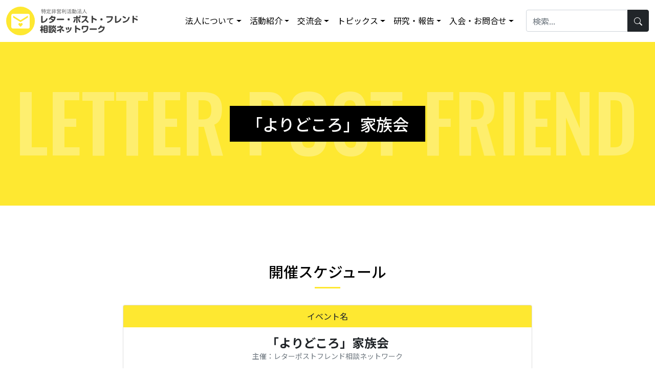

--- FILE ---
content_type: text/html; charset=UTF-8
request_url: https://letter-post.com/events/6137.html
body_size: 11697
content:
<!DOCTYPE html>
<html lang="ja">
<head>
<!-- Global site tag (gtag.js) - Google Analytics -->
<script async src="https://www.googletagmanager.com/gtag/js?id=UA-51134119-51"></script>
<script>
  window.dataLayer = window.dataLayer || [];
  function gtag(){dataLayer.push(arguments);}
  gtag('js', new Date());

  gtag('config', 'UA-51134119-51');
</script>    <meta http-equiv="Content-Type" content="text/html; charset=UTF-8" />
    <script>
        // viewport幅基準でレスポンシブ対応
        var viewport = document.createElement('meta');
        viewport.setAttribute('name', 'viewport');
        if(screen.width < 768) {
            viewport.setAttribute('content', 'width=device-width, initial-scale=1.0');
        } else {
            viewport.setAttribute('content', 'width=768');
        }
        document.getElementsByTagName('head')[0].appendChild(viewport);
    </script>
    <!--<title></title>-->
    <meta name='robots' content='index, follow, max-image-preview:large, max-snippet:-1, max-video-preview:-1' />

	<!-- This site is optimized with the Yoast SEO plugin v26.7 - https://yoast.com/wordpress/plugins/seo/ -->
	<title>「よりどころ」家族会 - レター・ポスト・フレンド相談ネットワーク</title>
	<link rel="canonical" href="https://letter-post.com/events/6137.html" />
	<meta property="og:locale" content="ja_JP" />
	<meta property="og:type" content="article" />
	<meta property="og:title" content="「よりどころ」家族会 - レター・ポスト・フレンド相談ネットワーク" />
	<meta property="og:url" content="https://letter-post.com/events/6137.html" />
	<meta property="og:site_name" content="レター・ポスト・フレンド相談ネットワーク" />
	<meta property="article:publisher" content="https://www.facebook.com/LetterPostFriend/" />
	<meta property="og:image" content="https://letter-post.com/wp/wp-content/uploads/2022/03/noimg.png" />
	<meta property="og:image:width" content="248" />
	<meta property="og:image:height" content="140" />
	<meta property="og:image:type" content="image/png" />
	<meta name="twitter:card" content="summary_large_image" />
	<meta name="twitter:site" content="@retapost1" />
	<script type="application/ld+json" class="yoast-schema-graph">{"@context":"https://schema.org","@graph":[{"@type":"WebPage","@id":"https://letter-post.com/events/6137.html","url":"https://letter-post.com/events/6137.html","name":"「よりどころ」家族会 - レター・ポスト・フレンド相談ネットワーク","isPartOf":{"@id":"https://letter-post.com/#website"},"datePublished":"2022-10-17T01:59:37+00:00","breadcrumb":{"@id":"https://letter-post.com/events/6137.html#breadcrumb"},"inLanguage":"ja","potentialAction":[{"@type":"ReadAction","target":["https://letter-post.com/events/6137.html"]}]},{"@type":"BreadcrumbList","@id":"https://letter-post.com/events/6137.html#breadcrumb","itemListElement":[{"@type":"ListItem","position":1,"name":"イベント","item":"https://letter-post.com/events"},{"@type":"ListItem","position":2,"name":"「よりどころ」家族会"}]},{"@type":"WebSite","@id":"https://letter-post.com/#website","url":"https://letter-post.com/","name":"レター・ポスト・フレンド相談ネットワーク","description":"レター・ポスト・フレンド相談ネットワーク","potentialAction":[{"@type":"SearchAction","target":{"@type":"EntryPoint","urlTemplate":"https://letter-post.com/?s={search_term_string}"},"query-input":{"@type":"PropertyValueSpecification","valueRequired":true,"valueName":"search_term_string"}}],"inLanguage":"ja"}]}</script>
	<!-- / Yoast SEO plugin. -->


<link rel='dns-prefetch' href='//fonts.googleapis.com' />
<style id='wp-img-auto-sizes-contain-inline-css' type='text/css'>
img:is([sizes=auto i],[sizes^="auto," i]){contain-intrinsic-size:3000px 1500px}
/*# sourceURL=wp-img-auto-sizes-contain-inline-css */
</style>
<link rel='stylesheet' id='mec-select2-style-css' href='https://letter-post.com/wp/wp-content/plugins/modern-events-calendar-lite/assets/packages/select2/select2.min.css?ver=7.27.0' type='text/css' media='all' />
<link rel='stylesheet' id='mec-font-icons-css' href='https://letter-post.com/wp/wp-content/plugins/modern-events-calendar-lite/assets/css/iconfonts.css?ver=7.27.0' type='text/css' media='all' />
<link rel='stylesheet' id='mec-frontend-style-css' href='https://letter-post.com/wp/wp-content/plugins/modern-events-calendar-lite/assets/css/frontend.min.css?ver=7.27.0' type='text/css' media='all' />
<link rel='stylesheet' id='accessibility-css' href='https://letter-post.com/wp/wp-content/plugins/modern-events-calendar-lite/assets/css/a11y.min.css?ver=7.27.0' type='text/css' media='all' />
<link rel='stylesheet' id='mec-tooltip-style-css' href='https://letter-post.com/wp/wp-content/plugins/modern-events-calendar-lite/assets/packages/tooltip/tooltip.css?ver=7.27.0' type='text/css' media='all' />
<link rel='stylesheet' id='mec-tooltip-shadow-style-css' href='https://letter-post.com/wp/wp-content/plugins/modern-events-calendar-lite/assets/packages/tooltip/tooltipster-sideTip-shadow.min.css?ver=7.27.0' type='text/css' media='all' />
<link rel='stylesheet' id='featherlight-css' href='https://letter-post.com/wp/wp-content/plugins/modern-events-calendar-lite/assets/packages/featherlight/featherlight.css?ver=7.27.0' type='text/css' media='all' />
<link rel='stylesheet' id='mec-google-fonts-css' href='//fonts.googleapis.com/css?family=Montserrat%3A400%2C700%7CRoboto%3A100%2C300%2C400%2C700&#038;ver=7.27.0' type='text/css' media='all' />
<link rel='stylesheet' id='mec-lity-style-css' href='https://letter-post.com/wp/wp-content/plugins/modern-events-calendar-lite/assets/packages/lity/lity.min.css?ver=7.27.0' type='text/css' media='all' />
<link rel='stylesheet' id='mec-general-calendar-style-css' href='https://letter-post.com/wp/wp-content/plugins/modern-events-calendar-lite/assets/css/mec-general-calendar.css?ver=7.27.0' type='text/css' media='all' />
<style id='wp-block-library-inline-css' type='text/css'>
:root{--wp-block-synced-color:#7a00df;--wp-block-synced-color--rgb:122,0,223;--wp-bound-block-color:var(--wp-block-synced-color);--wp-editor-canvas-background:#ddd;--wp-admin-theme-color:#007cba;--wp-admin-theme-color--rgb:0,124,186;--wp-admin-theme-color-darker-10:#006ba1;--wp-admin-theme-color-darker-10--rgb:0,107,160.5;--wp-admin-theme-color-darker-20:#005a87;--wp-admin-theme-color-darker-20--rgb:0,90,135;--wp-admin-border-width-focus:2px}@media (min-resolution:192dpi){:root{--wp-admin-border-width-focus:1.5px}}.wp-element-button{cursor:pointer}:root .has-very-light-gray-background-color{background-color:#eee}:root .has-very-dark-gray-background-color{background-color:#313131}:root .has-very-light-gray-color{color:#eee}:root .has-very-dark-gray-color{color:#313131}:root .has-vivid-green-cyan-to-vivid-cyan-blue-gradient-background{background:linear-gradient(135deg,#00d084,#0693e3)}:root .has-purple-crush-gradient-background{background:linear-gradient(135deg,#34e2e4,#4721fb 50%,#ab1dfe)}:root .has-hazy-dawn-gradient-background{background:linear-gradient(135deg,#faaca8,#dad0ec)}:root .has-subdued-olive-gradient-background{background:linear-gradient(135deg,#fafae1,#67a671)}:root .has-atomic-cream-gradient-background{background:linear-gradient(135deg,#fdd79a,#004a59)}:root .has-nightshade-gradient-background{background:linear-gradient(135deg,#330968,#31cdcf)}:root .has-midnight-gradient-background{background:linear-gradient(135deg,#020381,#2874fc)}:root{--wp--preset--font-size--normal:16px;--wp--preset--font-size--huge:42px}.has-regular-font-size{font-size:1em}.has-larger-font-size{font-size:2.625em}.has-normal-font-size{font-size:var(--wp--preset--font-size--normal)}.has-huge-font-size{font-size:var(--wp--preset--font-size--huge)}.has-text-align-center{text-align:center}.has-text-align-left{text-align:left}.has-text-align-right{text-align:right}.has-fit-text{white-space:nowrap!important}#end-resizable-editor-section{display:none}.aligncenter{clear:both}.items-justified-left{justify-content:flex-start}.items-justified-center{justify-content:center}.items-justified-right{justify-content:flex-end}.items-justified-space-between{justify-content:space-between}.screen-reader-text{border:0;clip-path:inset(50%);height:1px;margin:-1px;overflow:hidden;padding:0;position:absolute;width:1px;word-wrap:normal!important}.screen-reader-text:focus{background-color:#ddd;clip-path:none;color:#444;display:block;font-size:1em;height:auto;left:5px;line-height:normal;padding:15px 23px 14px;text-decoration:none;top:5px;width:auto;z-index:100000}html :where(.has-border-color){border-style:solid}html :where([style*=border-top-color]){border-top-style:solid}html :where([style*=border-right-color]){border-right-style:solid}html :where([style*=border-bottom-color]){border-bottom-style:solid}html :where([style*=border-left-color]){border-left-style:solid}html :where([style*=border-width]){border-style:solid}html :where([style*=border-top-width]){border-top-style:solid}html :where([style*=border-right-width]){border-right-style:solid}html :where([style*=border-bottom-width]){border-bottom-style:solid}html :where([style*=border-left-width]){border-left-style:solid}html :where(img[class*=wp-image-]){height:auto;max-width:100%}:where(figure){margin:0 0 1em}html :where(.is-position-sticky){--wp-admin--admin-bar--position-offset:var(--wp-admin--admin-bar--height,0px)}@media screen and (max-width:600px){html :where(.is-position-sticky){--wp-admin--admin-bar--position-offset:0px}}

/*# sourceURL=wp-block-library-inline-css */
</style><style id='global-styles-inline-css' type='text/css'>
:root{--wp--preset--aspect-ratio--square: 1;--wp--preset--aspect-ratio--4-3: 4/3;--wp--preset--aspect-ratio--3-4: 3/4;--wp--preset--aspect-ratio--3-2: 3/2;--wp--preset--aspect-ratio--2-3: 2/3;--wp--preset--aspect-ratio--16-9: 16/9;--wp--preset--aspect-ratio--9-16: 9/16;--wp--preset--color--black: #000000;--wp--preset--color--cyan-bluish-gray: #abb8c3;--wp--preset--color--white: #ffffff;--wp--preset--color--pale-pink: #f78da7;--wp--preset--color--vivid-red: #cf2e2e;--wp--preset--color--luminous-vivid-orange: #ff6900;--wp--preset--color--luminous-vivid-amber: #fcb900;--wp--preset--color--light-green-cyan: #7bdcb5;--wp--preset--color--vivid-green-cyan: #00d084;--wp--preset--color--pale-cyan-blue: #8ed1fc;--wp--preset--color--vivid-cyan-blue: #0693e3;--wp--preset--color--vivid-purple: #9b51e0;--wp--preset--gradient--vivid-cyan-blue-to-vivid-purple: linear-gradient(135deg,rgb(6,147,227) 0%,rgb(155,81,224) 100%);--wp--preset--gradient--light-green-cyan-to-vivid-green-cyan: linear-gradient(135deg,rgb(122,220,180) 0%,rgb(0,208,130) 100%);--wp--preset--gradient--luminous-vivid-amber-to-luminous-vivid-orange: linear-gradient(135deg,rgb(252,185,0) 0%,rgb(255,105,0) 100%);--wp--preset--gradient--luminous-vivid-orange-to-vivid-red: linear-gradient(135deg,rgb(255,105,0) 0%,rgb(207,46,46) 100%);--wp--preset--gradient--very-light-gray-to-cyan-bluish-gray: linear-gradient(135deg,rgb(238,238,238) 0%,rgb(169,184,195) 100%);--wp--preset--gradient--cool-to-warm-spectrum: linear-gradient(135deg,rgb(74,234,220) 0%,rgb(151,120,209) 20%,rgb(207,42,186) 40%,rgb(238,44,130) 60%,rgb(251,105,98) 80%,rgb(254,248,76) 100%);--wp--preset--gradient--blush-light-purple: linear-gradient(135deg,rgb(255,206,236) 0%,rgb(152,150,240) 100%);--wp--preset--gradient--blush-bordeaux: linear-gradient(135deg,rgb(254,205,165) 0%,rgb(254,45,45) 50%,rgb(107,0,62) 100%);--wp--preset--gradient--luminous-dusk: linear-gradient(135deg,rgb(255,203,112) 0%,rgb(199,81,192) 50%,rgb(65,88,208) 100%);--wp--preset--gradient--pale-ocean: linear-gradient(135deg,rgb(255,245,203) 0%,rgb(182,227,212) 50%,rgb(51,167,181) 100%);--wp--preset--gradient--electric-grass: linear-gradient(135deg,rgb(202,248,128) 0%,rgb(113,206,126) 100%);--wp--preset--gradient--midnight: linear-gradient(135deg,rgb(2,3,129) 0%,rgb(40,116,252) 100%);--wp--preset--font-size--small: 13px;--wp--preset--font-size--medium: 20px;--wp--preset--font-size--large: 36px;--wp--preset--font-size--x-large: 42px;--wp--preset--spacing--20: 0.44rem;--wp--preset--spacing--30: 0.67rem;--wp--preset--spacing--40: 1rem;--wp--preset--spacing--50: 1.5rem;--wp--preset--spacing--60: 2.25rem;--wp--preset--spacing--70: 3.38rem;--wp--preset--spacing--80: 5.06rem;--wp--preset--shadow--natural: 6px 6px 9px rgba(0, 0, 0, 0.2);--wp--preset--shadow--deep: 12px 12px 50px rgba(0, 0, 0, 0.4);--wp--preset--shadow--sharp: 6px 6px 0px rgba(0, 0, 0, 0.2);--wp--preset--shadow--outlined: 6px 6px 0px -3px rgb(255, 255, 255), 6px 6px rgb(0, 0, 0);--wp--preset--shadow--crisp: 6px 6px 0px rgb(0, 0, 0);}:where(.is-layout-flex){gap: 0.5em;}:where(.is-layout-grid){gap: 0.5em;}body .is-layout-flex{display: flex;}.is-layout-flex{flex-wrap: wrap;align-items: center;}.is-layout-flex > :is(*, div){margin: 0;}body .is-layout-grid{display: grid;}.is-layout-grid > :is(*, div){margin: 0;}:where(.wp-block-columns.is-layout-flex){gap: 2em;}:where(.wp-block-columns.is-layout-grid){gap: 2em;}:where(.wp-block-post-template.is-layout-flex){gap: 1.25em;}:where(.wp-block-post-template.is-layout-grid){gap: 1.25em;}.has-black-color{color: var(--wp--preset--color--black) !important;}.has-cyan-bluish-gray-color{color: var(--wp--preset--color--cyan-bluish-gray) !important;}.has-white-color{color: var(--wp--preset--color--white) !important;}.has-pale-pink-color{color: var(--wp--preset--color--pale-pink) !important;}.has-vivid-red-color{color: var(--wp--preset--color--vivid-red) !important;}.has-luminous-vivid-orange-color{color: var(--wp--preset--color--luminous-vivid-orange) !important;}.has-luminous-vivid-amber-color{color: var(--wp--preset--color--luminous-vivid-amber) !important;}.has-light-green-cyan-color{color: var(--wp--preset--color--light-green-cyan) !important;}.has-vivid-green-cyan-color{color: var(--wp--preset--color--vivid-green-cyan) !important;}.has-pale-cyan-blue-color{color: var(--wp--preset--color--pale-cyan-blue) !important;}.has-vivid-cyan-blue-color{color: var(--wp--preset--color--vivid-cyan-blue) !important;}.has-vivid-purple-color{color: var(--wp--preset--color--vivid-purple) !important;}.has-black-background-color{background-color: var(--wp--preset--color--black) !important;}.has-cyan-bluish-gray-background-color{background-color: var(--wp--preset--color--cyan-bluish-gray) !important;}.has-white-background-color{background-color: var(--wp--preset--color--white) !important;}.has-pale-pink-background-color{background-color: var(--wp--preset--color--pale-pink) !important;}.has-vivid-red-background-color{background-color: var(--wp--preset--color--vivid-red) !important;}.has-luminous-vivid-orange-background-color{background-color: var(--wp--preset--color--luminous-vivid-orange) !important;}.has-luminous-vivid-amber-background-color{background-color: var(--wp--preset--color--luminous-vivid-amber) !important;}.has-light-green-cyan-background-color{background-color: var(--wp--preset--color--light-green-cyan) !important;}.has-vivid-green-cyan-background-color{background-color: var(--wp--preset--color--vivid-green-cyan) !important;}.has-pale-cyan-blue-background-color{background-color: var(--wp--preset--color--pale-cyan-blue) !important;}.has-vivid-cyan-blue-background-color{background-color: var(--wp--preset--color--vivid-cyan-blue) !important;}.has-vivid-purple-background-color{background-color: var(--wp--preset--color--vivid-purple) !important;}.has-black-border-color{border-color: var(--wp--preset--color--black) !important;}.has-cyan-bluish-gray-border-color{border-color: var(--wp--preset--color--cyan-bluish-gray) !important;}.has-white-border-color{border-color: var(--wp--preset--color--white) !important;}.has-pale-pink-border-color{border-color: var(--wp--preset--color--pale-pink) !important;}.has-vivid-red-border-color{border-color: var(--wp--preset--color--vivid-red) !important;}.has-luminous-vivid-orange-border-color{border-color: var(--wp--preset--color--luminous-vivid-orange) !important;}.has-luminous-vivid-amber-border-color{border-color: var(--wp--preset--color--luminous-vivid-amber) !important;}.has-light-green-cyan-border-color{border-color: var(--wp--preset--color--light-green-cyan) !important;}.has-vivid-green-cyan-border-color{border-color: var(--wp--preset--color--vivid-green-cyan) !important;}.has-pale-cyan-blue-border-color{border-color: var(--wp--preset--color--pale-cyan-blue) !important;}.has-vivid-cyan-blue-border-color{border-color: var(--wp--preset--color--vivid-cyan-blue) !important;}.has-vivid-purple-border-color{border-color: var(--wp--preset--color--vivid-purple) !important;}.has-vivid-cyan-blue-to-vivid-purple-gradient-background{background: var(--wp--preset--gradient--vivid-cyan-blue-to-vivid-purple) !important;}.has-light-green-cyan-to-vivid-green-cyan-gradient-background{background: var(--wp--preset--gradient--light-green-cyan-to-vivid-green-cyan) !important;}.has-luminous-vivid-amber-to-luminous-vivid-orange-gradient-background{background: var(--wp--preset--gradient--luminous-vivid-amber-to-luminous-vivid-orange) !important;}.has-luminous-vivid-orange-to-vivid-red-gradient-background{background: var(--wp--preset--gradient--luminous-vivid-orange-to-vivid-red) !important;}.has-very-light-gray-to-cyan-bluish-gray-gradient-background{background: var(--wp--preset--gradient--very-light-gray-to-cyan-bluish-gray) !important;}.has-cool-to-warm-spectrum-gradient-background{background: var(--wp--preset--gradient--cool-to-warm-spectrum) !important;}.has-blush-light-purple-gradient-background{background: var(--wp--preset--gradient--blush-light-purple) !important;}.has-blush-bordeaux-gradient-background{background: var(--wp--preset--gradient--blush-bordeaux) !important;}.has-luminous-dusk-gradient-background{background: var(--wp--preset--gradient--luminous-dusk) !important;}.has-pale-ocean-gradient-background{background: var(--wp--preset--gradient--pale-ocean) !important;}.has-electric-grass-gradient-background{background: var(--wp--preset--gradient--electric-grass) !important;}.has-midnight-gradient-background{background: var(--wp--preset--gradient--midnight) !important;}.has-small-font-size{font-size: var(--wp--preset--font-size--small) !important;}.has-medium-font-size{font-size: var(--wp--preset--font-size--medium) !important;}.has-large-font-size{font-size: var(--wp--preset--font-size--large) !important;}.has-x-large-font-size{font-size: var(--wp--preset--font-size--x-large) !important;}
/*# sourceURL=global-styles-inline-css */
</style>

<style id='classic-theme-styles-inline-css' type='text/css'>
/*! This file is auto-generated */
.wp-block-button__link{color:#fff;background-color:#32373c;border-radius:9999px;box-shadow:none;text-decoration:none;padding:calc(.667em + 2px) calc(1.333em + 2px);font-size:1.125em}.wp-block-file__button{background:#32373c;color:#fff;text-decoration:none}
/*# sourceURL=/wp-includes/css/classic-themes.min.css */
</style>
<link rel='stylesheet' id='float-menu-css' href='https://letter-post.com/wp/wp-content/plugins/float-menu/public/assets/css/style.min.css?ver=7.2.2' type='text/css' media='all' />
<link rel='stylesheet' id='float-menu-fontawesome-css' href='https://letter-post.com/wp/wp-content/plugins/float-menu/vendors/fontawesome/css/all.min.css?ver=7.1' type='text/css' media='all' />
<link rel='stylesheet' id='sbttb-fonts-css' href='https://letter-post.com/wp/wp-content/plugins/smooth-back-to-top-button/assets/css/sbttb-fonts.css?ver=1.2' type='text/css' media='all' />
<link rel='stylesheet' id='sbttb-style-css' href='https://letter-post.com/wp/wp-content/plugins/smooth-back-to-top-button/assets/css/smooth-back-to-top-button.css?ver=1.2' type='text/css' media='all' />
<script type="text/javascript" src="https://letter-post.com/wp/wp-includes/js/jquery/jquery.min.js?ver=3.7.1" id="jquery-core-js"></script>
<script type="text/javascript" src="https://letter-post.com/wp/wp-includes/js/jquery/jquery-migrate.min.js?ver=3.4.1" id="jquery-migrate-js"></script>
<script type="text/javascript">
	window._se_plugin_version = '8.1.9';
</script>

            <style type="text/css">
                .progress-wrap {
                    bottom: 20px;
                    height: 46px;
                    width: 46px;
                    border-radius: 46px;
                    background-color: #ffffff;
                    box-shadow: inset 0 0 0 2px #cccccc;
                }

                .progress-wrap.btn-left-side {
                    left: 20px;
                }

                .progress-wrap.btn-right-side {
                    right: 20px;
                }

				.progress-wrap.btn-center {
					inset-inline: 0;
					margin-inline: auto;
				}

                .progress-wrap::after {
                    width: 46px;
                    height: 46px;
                    color: #1f2029;
                    font-size: 24px;
                    content: '\e900';
                    line-height: 46px;
                }

                .progress-wrap:hover::after {
                    color: #a8a8a8;
                }

                .progress-wrap svg.progress-circle path {
                    stroke: #1f2029;
                    stroke-width: 4px;
                }

                
                
                
            </style>

			<link rel="icon" href="https://letter-post.com/wp/wp-content/uploads/2022/03/cropped-favi-1-32x32.png" sizes="32x32" />
<link rel="icon" href="https://letter-post.com/wp/wp-content/uploads/2022/03/cropped-favi-1-192x192.png" sizes="192x192" />
<link rel="apple-touch-icon" href="https://letter-post.com/wp/wp-content/uploads/2022/03/cropped-favi-1-180x180.png" />
<meta name="msapplication-TileImage" content="https://letter-post.com/wp/wp-content/uploads/2022/03/cropped-favi-1-270x270.png" />
<style>:root,::before,::after{--mec-color-skin: #f1c40f;--mec-color-skin-rgba-1: rgba(241,196,15,.25);--mec-color-skin-rgba-2: rgba(241,196,15,.5);--mec-color-skin-rgba-3: rgba(241,196,15,.75);--mec-color-skin-rgba-4: rgba(241,196,15,.11);--mec-primary-border-radius: ;--mec-secondary-border-radius: ;--mec-container-normal-width: 1196px;--mec-container-large-width: 1690px;--mec-fes-main-color: #40d9f1;--mec-fes-main-color-rgba-1: rgba(64, 217, 241, 0.12);--mec-fes-main-color-rgba-2: rgba(64, 217, 241, 0.23);--mec-fes-main-color-rgba-3: rgba(64, 217, 241, 0.03);--mec-fes-main-color-rgba-4: rgba(64, 217, 241, 0.3);--mec-fes-main-color-rgba-5: rgb(64 217 241 / 7%);--mec-fes-main-color-rgba-6: rgba(64, 217, 241, 0.2);</style><style>#mec-event-data input[type=text] {
  max-width: 100%;
  width: 100%;
}</style>
    <!-- bootstrap 5.1 -->
    <link href="https://cdn.jsdelivr.net/npm/bootstrap@5.1.0/dist/css/bootstrap.min.css" rel="stylesheet" integrity="sha384-KyZXEAg3QhqLMpG8r+8fhAXLRk2vvoC2f3B09zVXn8CA5QIVfZOJ3BCsw2P0p/We" crossorigin="anonymous">    <!-- bootstrap icon 1.5 -->
    <link rel="stylesheet" href="https://cdn.jsdelivr.net/npm/bootstrap-icons@1.8.1/font/bootstrap-icons.css">
    <!-- boxicon -->
    <link href='https://unpkg.com/boxicons@2.1.1/css/boxicons.min.css' rel='stylesheet'>
    <!-- swiper 7.0.3 -->
    <link href="https://letter-post.com/wp/wp-content/themes/new/assets/bundle/swiper/swiper-bundle.min.css" rel="stylesheet">
    <!-- animate.css -->
    <link rel="stylesheet" href="https://cdnjs.cloudflare.com/ajax/libs/animate.css/4.1.1/animate.min.css">
    <!-- scroll hint -->
    <link rel="stylesheet" href="https://unpkg.com/scroll-hint@latest/css/scroll-hint.css">
    <!-- glightbox -->
    <link rel="stylesheet" href="https://cdn.jsdelivr.net/npm/glightbox/dist/css/glightbox.min.css" />
    <!-- original css -->
    <link href="https://letter-post.com/wp/wp-content/themes/new/style.css" rel="stylesheet">
    <!-- scroll reveal -->
    <script src="https://unpkg.com/scrollreveal"></script>

    <!-- ieからedgeへ redirect -->
                <script>
            //中ページタイトルtext animation
            // if ( window.document.body.id === 'page' ) {
            function animateIntro (element){
            let newText = "";
            let introText = document.querySelector(element);
            for (i = 0; i < introText.innerText.length; i++) {
                newText += "<div>";
                // for blank space we need this if statement
                if (introText.innerText[i] == " "){newText += "&nbsp;"}
                else {newText += introText.innerText[i];}
                newText += "</div>";
            }
            introText.innerHTML = newText;

            const targetsDiv = document.querySelectorAll(element+" div");

            gsap.timeline()
            .fromTo(targetsDiv, 2, {
                opacity:0,
                x: 20,
                // y: 10,
                ease: Elastic.easeOut.config(1.2, 0.5)
            }, {
                opacity:1,
                x: 0,
                // y: 100,
                stagger: 0.1,
                ease: Elastic.easeOut.config(1.0, 0.5)
            })
            }
            document.addEventListener("DOMContentLoaded", function(event) {
            animateIntro("#js-intro");
            });
            // };
        </script>
        <!-- Fullcalendar -->
    <!-- <link rel="stylesheet" href="https://cdn.jsdelivr.net/npm/fullcalendar@5.3.2/main.css">
    <script src="https://cdn.jsdelivr.net/npm/fullcalendar@5.3.2/main.min.js"></script>
    <script src="https://cdn.jsdelivr.net/npm/fullcalendar@5.3.2/locales/ja.js"></script> -->
</head>
<body>
<span class="screen-darken"></span>
<header>
    <!-- Start Mega Menu HTML -->
<nav class="navbar fixed-top navbar-expand-lg">
    <div class="container-fluid">
        <a class="navbar-brand fw-bold me-lg-5" href="/"><img src="https://letter-post.com/wp/wp-content/themes/new/assets/img/logo.svg" alt=""></a>

        <button class="navbar-toggler" type="button" data-trigger="navbar_main">
            <div class="hamburger-toggle">
                <div class="hamburger">
                    <span></span>
                    <span></span>
                    <span></span>
                </div>
            </div>
        </button>

        <div class="mobile-offcanvas d-lg-flex" id="navbar_main">
            <div class="offcanvas-header">  
                <a class="navbar-brand fw-bold me-5" href="/"><img src="https://letter-post.com/wp/wp-content/themes/new/assets/img/logo.svg" alt=""></a>
                <button class="btn-close float-end"></button>
            </div>
            <ul class="navbar-nav mr-auto mb-2 mb-lg-0 me-lg-3">
                <li class="nav-item dropdown">
                    <a class="nav-link dropdown-toggle" href="/about.html" data-bs-toggle="dropdown"
                        data-bs-auto-close="outside">法人について</a>
                    <ul class="dropdown-menu shadow">
                        <li><a class="dropdown-item" href="/outline.html">NPO法人の概要</a></li>
                        <li><a class="dropdown-item" href="/greeting.html">理事長紹介</a></li>
                        <li><a class="dropdown-item" href="/info.html">情報公開</a></li>
                        <li><a class="dropdown-item" href="/access.html">アクセス</a></li>
                        <li><a class="dropdown-item" href="/link.html">関連リンク</a></li>
                    </ul>
                </li>
                <li class="nav-item dropdown dropdown-mega position-static">
                    <a class="nav-link dropdown-toggle" href="/guide.html" data-bs-toggle="dropdown"
                        data-bs-auto-close="outside">活動紹介</a>
                    <div class="dropdown-menu shadow">
                        <div class="mega-content px-4">
                            <div class="container-fluid">
                                <div class="row">
                                    <div class="col-lg-3 py-4 mb-5 mb-lg-0">
                                        <a href="/guide/concept.html">
                                            <div class="card">
                                                <div class="d-block h6 mb-0"><i class="bi bi-chat-dots me-2"></i>活動コンセプト</div>
                                            </div>
                                        </a>
                                        <a href="/guide/paper.html">
                                            <div class="card mt-2">
                                                <div class="d-block h6 mb-0"><i class="bi bi-envelope-open me-1"></i>「ひきこもり」通信</div>
                                            </div>
                                        </a>
                                    </div>
                                    <div class="col-lg-3 py-4">
                                        <p class="h5">在宅活動</p>
                                        <div class="list-group">
                                            <a class="list-group-item" href="/meeting01.html#meeting02-01">ピア・サポート活動</a>
                                            <a class="list-group-item" href="/meeting01.html#meeting02-02">ピア・サポーター相談</a>
                                        </div>
                                    </div>
                                    <div class="col-lg-3 py-4">
                                        <p class="h5">居場所活動</p>
                                        <div class="list-group">
                                            <a class="list-group-item" href="/meeting02.html#sango">SANGOの会</a>
                                            <a class="list-group-item" href="/meeting02.html#yoridokoro">居場所よりどころ</a>
                                        </div>
                                    </div>
                                    <div class="col-lg-3 py-4">
                                        <p class="h5">社会参画活動</p>
                                        <div class="list-group">
                                            <a class="list-group-item" href="/meeting03.html#step">中間労働</a>
                                            <a class="list-group-item" href="/meeting03.html#togeter">労働団体連携活動</a>
                                        </div>
                                    </div>
                                </div>
                            </div>
                        </div>
                    </div>
                </li>
                <li class="nav-item dropdown">
                    <a class="nav-link dropdown-toggle" href="/workshop.html" data-bs-toggle="dropdown"
                        data-bs-auto-close="outside">交流会</a>
                    <ul class="dropdown-menu shadow">
                        <li><a class="dropdown-item" href="/workshop/sango.html"><i class="bi bi-calendar2-week me-1"></i>カレンダー</a></li>
                        <li><a class="dropdown-item" href="/workshop/meeting.html">定例会案内</a></li>
                    </ul>
                </li>
                <li class="nav-item dropdown">
                    <a class="nav-link dropdown-toggle" href="/activities.html" data-bs-toggle="dropdown"
                        data-bs-auto-close="outside">トピックス</a>
                    <ul class="dropdown-menu shadow">
                        <li><a class="dropdown-item" href="/c/info">お知らせ</a></li>
                        <li><a class="dropdown-item" href="/c/report">活動報告</a></li>
                        <li><a class="dropdown-item" href="/c/research">調査研究</a></li>
                        <li><a class="dropdown-item" href="/c/media">メディア</a></li>
                    </ul>
                </li>
                <li class="nav-item dropdown">
                    <a class="nav-link dropdown-toggle" href="#" data-bs-toggle="dropdown"
                        data-bs-auto-close="outside">研究・報告</a>
                    <ul class="dropdown-menu shadow">
                        <li><a class="dropdown-item" href="/business.html">主要な調査研究事業</a></li>
                        <li><a class="dropdown-item" href="/document.html">報告資料</a></li>
                    </ul>
                </li>
                <li class="nav-item dropdown">
                    <a class="nav-link dropdown-toggle" href="/member.html" data-bs-toggle="dropdown"
                        data-bs-auto-close="outside">入会・お問合せ</a>
                    <ul class="dropdown-menu shadow">
                        <li><a class="dropdown-item" href="/join_guide.html">入会案内</a></li>
                        <li><a class="dropdown-item" href="/community_guide.html">チャットワーク案内</a></li>
                        <li><a class="dropdown-item" href="/contact.html">お問合せ</a></li>
                    </ul>
                </li>
            </ul>
            <div class="ms-lg-2 navbar-search d-lg-flex ms-lg-auto">
                <form class="d-block d-md-flex" action="/" method="get">
                <div class="input-group">
                <input class="form-control" name="s" type="search" placeholder="検索..." aria-label="Search" value="">
                <button type="submit" class="btn btn-dark"><i class="bi bi-search"></i></button>
                </div>
                </form>
            </div>
        </div>
    </div>
</nav>
<!-- END Mega Menu HTML --></header>
<main>
    <section>
        <div class="page-title-wrap">
            <div class="page-title">
                <div class="page-bg-text">
                    <span id="js-intro">LETTER POST FRIEND</span>
                </div>
                <h2 class="animate__animated animate__fadeInUp">「よりどころ」家族会</h2>
            </div>
        </div>
    </section>

    <section class="page-main page">
        <div class="container">
            <div class="container_s">
                                <h3>開催スケジュール</h3>
                <div class="container_ss">
                    <div class="card text-center mb-4">
                        <div class="card-header border-bottom-0 bg-yellow">
                            イベント名
                        </div>
                        <div class="card-body p-3">
                            <p class="m-0 fw-bold fs-4">「よりどころ」家族会</p>
                                                        <p class="small text-muted mb-0">主催：レターポストフレンド相談ネットワーク</p>
                                                    </div>
                    </div>
                    <div class="row row-cols-1 row-cols-md-3 g-4">
                        <div class="col">
                            <div class="card h-100 text-center">
                                <div class="card-header border-bottom-0 bg-yellow">
                                    開催日時
                                </div>
                                <div class="card-body p-3">
                                                                        <h5 class="">2022年11月28日(月)</h5>
                                                                                                            <h6 class="">13:30 ～ 15:30</h6>
                                                                                                            <p class="text-secondary mb-0"><span
                                            class="fw-bold pe-2">受付スタート</span>13:15</p>
                                                                    </div>
                            </div>
                        </div>
                        <div class="col">
                            <div class="card h-100 text-center">
                                <div class="card-header border-bottom-0 bg-yellow">
                                    対象
                                </div>
                                <div class="card-body d-flex align-items-center flex-column p-3">
                                                                        <h5 class="">ひきこもり当事者がいる親・家族</h5>
                                                                                                        </div>
                            </div>
                        </div>
                        <div class="col">
                            <div class="card h-100 text-center">
                                <div class="card-header border-bottom-0 bg-yellow">
                                    会場
                                </div>
                                <div class="card-body p-3 d-flex justify-content-center align-items-center">
                                    <div>
                                                                                <p class="m-0"><img src="https://letter-post.com/wp/wp-content/uploads/2022/03/pin-map-fill.svg"
                                                class="sch-cat-icon me-2">現地開催</p>
                                                                                <h6 class="mt-2">かでる２・７</h6>
                                    </div>
                                </div>
                            </div>
                        </div>
                    </div>
                    <div class="card mt-4">
                        <div class="card-header border-bottom-0 bg-yellow">
                            参加方法
                        </div>
                        <div class="card-body p-3">
                            <ul class="ul-default">
                                                                <li>事前申し込み: <span
                                        id="applyDisp">不要</span></li>
                                                                                            </ul>
                        </div>
                    </div>
                                    </div>

                <!-- img -->
                                
                <!-- file -->
                                
                <!-- link -->
                                

                
                <div class="container_ss mt-3 mb-5">
                                        <div class="bg-dark text-white text-center h4 py-3 rounded"><i
                            class="bi bi-info-circle me-2"></i>開催は終了しました。
                    </div>
                                    </div>
                
                <div class="text-center mt-5">
                    <a href="/workshop/sango.html" class="btn-index">
                        <span class="circle" aria-hidden="true">
                            <span class="icon arrow"></span>
                        </span>
                        <span class="button-text"><i class="bi bi-calendar2-week me-1"></i>カレンダーへ</span>
                    </a>
                </div>
            </div>
        </div>
    </section>
</main>


<script>
</script>
<section>
    <footer class="bg-dark">
        <div class="container py-5">
    <div class="text-center mb-5">

    <img src="https://letter-post.com/wp/wp-content/themes/new/assets/img/wam.jpg">
    </div>
                <div class="text-center">
                    <a href="/" class="text-white">
                        <p class="small ms-1 mb-0">特定非営利活動法人</p>
                        <h3 class="fw-bold">レター・ポスト・フレンド<br>相談ネットワーク</h3>
                    </a>
                    <p class="mt-2 footer-address text-muted">
                    〒064-0824 札幌市中央区北4条西26丁目3番2号</p>
                    <p class="text-center fs-4 merri"><a href="tel:09038907048" class="text-white"><i class="bi bi-telephone-plus-fill me-2"></i>090-3890-7048</a></p>
                    <p>
                        <a href="/contact.html" class="btn-default -white me-0 me-md-3"><i class="bi bi-chat-dots me-2"></i>お問合せ</a>
                        <a href="/access.html" class="btn-default -white"><i class="bi bi-geo-alt me-2"></i>アクセス</a>
                    </p>
                    <div>
                        <a href="https://www.facebook.com/LetterPostFriend/" target="_blank" class="btn btn-secondary"><i class="bi bi-facebook"></i></a>
                        <a href="https://twitter.com/retapost1" target="_blank" class="btn btn-secondary"><i class="bi bi-twitter"></i></a>
                        <a href="https://www.instagram.com/letter_post_friend/" target="_blank" class="btn btn-secondary"><i class="bi bi-instagram"></i></a>
                    </div>
                    <p class="mt-2 mb-0"><a href="/policy.html" class="btn-link copy">個人情報保護</a></p>
                </div>
            </div>
    </footer>
    <div class="text-muted text-center copyright">&copy;特定非営利活動法人 レター・ポスト・フレンド相談ネットワーク</div>
</section><!-- bootstrap5 -->
<script src="https://cdn.jsdelivr.net/npm/bootstrap@5.1.0/dist/js/bootstrap.bundle.min.js" integrity="sha384-U1DAWAznBHeqEIlVSCgzq+c9gqGAJn5c/t99JyeKa9xxaYpSvHU5awsuZVVFIhvj" crossorigin="anonymous"></script><!-- <script type="text/javascript" src="https://letter-post.com/wp/wp-content/themes/new/assets/bundle/swiper/swiper-bundle.min.js"></script> -->
<!-- swiper7 -->
<script src="https://unpkg.com/swiper@7/swiper-bundle.min.js"></script>
<!-- scroll hint -->
<script src="https://unpkg.com/scroll-hint@latest/js/scroll-hint.min.js"></script>
<!-- glightbox -->
<script src="https://cdn.jsdelivr.net/gh/mcstudios/glightbox/dist/js/glightbox.min.js"></script>
<!-- 郵便番号自動入力 -->
<script src="https://ajaxzip3.github.io/ajaxzip3.js" charset="UTF-8"></script>
<!-- gsap3 & scrolltrigger -->
<script type="text/javascript" src="https://cdnjs.cloudflare.com/ajax/libs/gsap/3.4.0/gsap.min.js"></script>
<script type="text/javascript" src="https://cdnjs.cloudflare.com/ajax/libs/gsap/3.3.3/ScrollTrigger.min.js"></script>
<!-- custom js -->
<script type="text/javascript" src="https://letter-post.com/wp/wp-content/themes/new/assets/js/script.js"></script>
<script type="speculationrules">
{"prefetch":[{"source":"document","where":{"and":[{"href_matches":"/*"},{"not":{"href_matches":["/wp/wp-*.php","/wp/wp-admin/*","/wp/wp-content/uploads/*","/wp/wp-content/*","/wp/wp-content/plugins/*","/wp/wp-content/themes/new/*","/*\\?(.+)"]}},{"not":{"selector_matches":"a[rel~=\"nofollow\"]"}},{"not":{"selector_matches":".no-prefetch, .no-prefetch a"}}]},"eagerness":"conservative"}]}
</script>
<div dir="ltr" class="floating-menu notranslate float-menu-1" style="--fm-link-duration:400;--fm-z-index:9999;" data-float-menu="{&quot;position&quot;:[&quot;right&quot;,&quot;center&quot;],&quot;appearance&quot;:{&quot;shape&quot;:&quot;-square&quot;,&quot;labelConnected&quot;:true,&quot;subSpace&quot;:true},&quot;mobile&quot;:[480,24,15,0,12],&quot;screen&quot;:{&quot;small&quot;:&quot;480&quot;},&quot;label&quot;:[],&quot;remove&quot;:true}"><ul class="fm-bar"><li class='fm-item' style='--fm-color:#ffffff;--fm-background:rgb(59,89,152);--fm-hover-color:#ffffff;--fm-hover-background:#184c72;'><a class="fm-link" href="https://www.facebook.com/LetterPostFriend/" target="_blank"><span class="fm-icon"><span class="fab fa-facebook"></span></span><span class="fm-label">Facebook</span></a></li><li class='fm-item' style='--fm-color:#ffffff;--fm-background:rgb(200,46,142);--fm-hover-color:#ffffff;--fm-hover-background:#184c72;'><a class="fm-link" href="https://www.instagram.com/letter_post_friend/" target="_blank"><span class="fm-icon"><span class="fab fa-instagram"></span></span><span class="fm-label">instagram</span></a></li><li class='fm-item' style='--fm-color:#ffffff;--fm-background:rgb(0,172,238);--fm-hover-color:#ffffff;--fm-hover-background:#184c72;'><a class="fm-link" href="https://twitter.com/retapost1" target="_blank"><span class="fm-icon"><span class="fab fa-twitter"></span></span><span class="fm-label">Twitter</span></a></li></ul></div>
            <div class="progress-wrap btn-right-side">
				                    <svg class="progress-circle" width="100%" height="100%" viewBox="-2 -2 104 104">
                        <path d="M50,1 a49,49 0 0,1 0,98 a49,49 0 0,1 0,-98"/>
                    </svg>
				            </div>

			
            <script type="text/javascript" async="async" defer="defer">
                var offset = 100;
                var duration = 500;

                jQuery(window).on('load', function () {
                	jQuery(window).on('scroll', function () {
	                    if (jQuery(this).scrollTop() > offset) {
	                        jQuery('.progress-wrap').addClass('active-progress');
	                    } else {
	                        jQuery('.progress-wrap').removeClass('active-progress');
	                    }
	                });

	                jQuery('.progress-wrap').on('click', function (e) {
	                    e.preventDefault();
	                    jQuery('html, body').animate({scrollTop: 0}, duration);
	                    return false;
	                })
                })
            </script>

			<script type="text/javascript" src="https://letter-post.com/wp/wp-includes/js/jquery/ui/core.min.js?ver=1.13.3" id="jquery-ui-core-js"></script>
<script type="text/javascript" src="https://letter-post.com/wp/wp-includes/js/jquery/ui/datepicker.min.js?ver=1.13.3" id="jquery-ui-datepicker-js"></script>
<script type="text/javascript" id="jquery-ui-datepicker-js-after">
/* <![CDATA[ */
jQuery(function(jQuery){jQuery.datepicker.setDefaults({"closeText":"\u9589\u3058\u308b","currentText":"\u4eca\u65e5","monthNames":["1\u6708","2\u6708","3\u6708","4\u6708","5\u6708","6\u6708","7\u6708","8\u6708","9\u6708","10\u6708","11\u6708","12\u6708"],"monthNamesShort":["1\u6708","2\u6708","3\u6708","4\u6708","5\u6708","6\u6708","7\u6708","8\u6708","9\u6708","10\u6708","11\u6708","12\u6708"],"nextText":"\u6b21","prevText":"\u524d","dayNames":["\u65e5\u66dc\u65e5","\u6708\u66dc\u65e5","\u706b\u66dc\u65e5","\u6c34\u66dc\u65e5","\u6728\u66dc\u65e5","\u91d1\u66dc\u65e5","\u571f\u66dc\u65e5"],"dayNamesShort":["\u65e5","\u6708","\u706b","\u6c34","\u6728","\u91d1","\u571f"],"dayNamesMin":["\u65e5","\u6708","\u706b","\u6c34","\u6728","\u91d1","\u571f"],"dateFormat":"yy\u5e74mm\u6708d\u65e5","firstDay":1,"isRTL":false});});
//# sourceURL=jquery-ui-datepicker-js-after
/* ]]> */
</script>
<script type="text/javascript" src="https://letter-post.com/wp/wp-content/plugins/modern-events-calendar-lite/assets/js/jquery.typewatch.js?ver=7.27.0" id="mec-typekit-script-js"></script>
<script type="text/javascript" src="https://letter-post.com/wp/wp-content/plugins/modern-events-calendar-lite/assets/packages/featherlight/featherlight.js?ver=7.27.0" id="featherlight-js"></script>
<script type="text/javascript" src="https://letter-post.com/wp/wp-content/plugins/modern-events-calendar-lite/assets/packages/select2/select2.full.min.js?ver=7.27.0" id="mec-select2-script-js"></script>
<script type="text/javascript" src="https://letter-post.com/wp/wp-content/plugins/modern-events-calendar-lite/assets/js/mec-general-calendar.js?ver=7.27.0" id="mec-general-calendar-script-js"></script>
<script type="text/javascript" src="https://letter-post.com/wp/wp-content/plugins/modern-events-calendar-lite/assets/packages/tooltip/tooltip.js?ver=7.27.0" id="mec-tooltip-script-js"></script>
<script type="text/javascript" id="mec-frontend-script-js-extra">
/* <![CDATA[ */
var mecdata = {"day":"\u65e5","days":"\u65e5","hour":"\u6642\u9593","hours":"\u6642\u9593","minute":"\u5206","minutes":"\u5206","second":"\u79d2","seconds":"\u79d2","next":"\u6b21","prev":"Prev","elementor_edit_mode":"no","recapcha_key":"","ajax_url":"https://letter-post.com/wp/wp-admin/admin-ajax.php","fes_nonce":"c0a7ecf570","fes_thankyou_page_time":"2000","fes_upload_nonce":"e3ef41e5bc","current_year":"2026","current_month":"01","datepicker_format":"yy-mm-dd&Y-m-d"};
var mecdata = {"day":"\u65e5","days":"\u65e5","hour":"\u6642\u9593","hours":"\u6642\u9593","minute":"\u5206","minutes":"\u5206","second":"\u79d2","seconds":"\u79d2","next":"\u6b21","prev":"Prev","elementor_edit_mode":"no","recapcha_key":"","ajax_url":"https://letter-post.com/wp/wp-admin/admin-ajax.php","fes_nonce":"c0a7ecf570","fes_thankyou_page_time":"2000","fes_upload_nonce":"e3ef41e5bc","current_year":"2026","current_month":"01","datepicker_format":"yy-mm-dd&Y-m-d"};
//# sourceURL=mec-frontend-script-js-extra
/* ]]> */
</script>
<script type="text/javascript" src="https://letter-post.com/wp/wp-content/plugins/modern-events-calendar-lite/assets/js/frontend.js?ver=7.27.0" id="mec-frontend-script-js"></script>
<script type="text/javascript" src="https://letter-post.com/wp/wp-content/plugins/modern-events-calendar-lite/assets/js/events.js?ver=7.27.0" id="mec-events-script-js"></script>
<script type="text/javascript" src="https://letter-post.com/wp/wp-content/plugins/modern-events-calendar-lite/assets/packages/lity/lity.min.js?ver=7.27.0" id="mec-lity-script-js"></script>
<script type="text/javascript" src="https://letter-post.com/wp/wp-content/plugins/modern-events-calendar-lite/assets/packages/colorbrightness/colorbrightness.min.js?ver=7.27.0" id="mec-colorbrightness-script-js"></script>
<script type="text/javascript" src="https://letter-post.com/wp/wp-content/plugins/modern-events-calendar-lite/assets/packages/owl-carousel/owl.carousel.min.js?ver=7.27.0" id="mec-owl-carousel-script-js"></script>
<script type="text/javascript" src="https://letter-post.com/wp/wp-content/plugins/float-menu/public/assets/js/floatMenu.min.js?ver=7.2.2" id="float-menu-js"></script>
<script type="text/javascript" src="https://letter-post.com/wp/wp-content/plugins/smooth-back-to-top-button/assets/js/smooth-back-to-top-button.js?ver=1.2" id="sbttb-script-js"></script>
</body>
</html>

--- FILE ---
content_type: text/css
request_url: https://letter-post.com/wp/wp-content/themes/new/assets/css/page.css
body_size: 4165
content:

/* container */
.container_s {max-width: 1000px; margin:0 auto;}
.container_ss {max-width: 800px; margin:0 auto;}
.container_xxs {max-width: 600px; margin:0 auto;}
.container_smallest {max-width: 300px; margin:0 auto;}
.container_xl {max-width:1140px; margin:0 auto;}

.page-main .container {
    max-width: 1080px;
    background: #fff;
}
.page h3:not(.not) {
position: relative;
text-align: center;
padding-bottom: 1rem;
font-size: 1.8rem; /*24px*/
color: #000;
margin-bottom: 2rem;
}
.page h3:not(:first-child) {
  margin-top: 7rem;
}
.page h3::after {
    content: '';
    position: absolute;
    bottom: 0;
    width: 50px;
    height: 3px;
    left: 50%;
    transform: translateX(-50%);
    background: #fee831;
    -webkit-transform: translateX(-50%);
    -moz-transform: translateX(-50%);
    -ms-transform: translateX(-50%);
    -o-transform: translateX(-50%);
}
.page h3.linedark::after {
  background: #FF7676;
}
.page h4 {
font-size: 1.5rem; /*22px*/
padding-left: 1rem;
position: relative;
}
.page h4::before {
  content: '';
  position: absolute;
  left: 0;
  width: 3px;
  height: 30px;
  background-color: #fee831;
}
.policy h4 {
  margin-top: 3rem;
}
/* .page h5 {} */
/* .page h6 {} */

.cw-t {
padding-top: 4rem;
}
.cw-b {
padding-bottom: 4rem;
}
.cw-y {
padding-top: 4rem;
padding-bottom: 4rem;
} 
.howto .card a:hover {
text-decoration: none;
cursor: pointer;
}
.howto .card a, .howto .card a img {
transition: all .2s;
}
.howto .card a:hover img {
opacity: .5;
}

.lead {
background: #F5F5F6;
color: #052C28;
padding: 2rem;
}

.lead p {
border-top: 3px double #F5CF9C;
border-bottom: 3px double #F5CF9C;
padding: 10px;
margin:0;
font-family: 'Noto Serif', serif;
font-size: 1.1rem;
}
.tax h4 {
margin-top: 2rem;
}
.breadcrumb {
background-color: white;
}

.page-nav-button {
display: flex;
justify-content: center;
}

.page-nav-border {
padding: 0.9375rem 60px;
}

.page-nav-border__item {
padding: 0 20px;
}

.page-nav-border__item + .page-nav-border__item {
border-left: 0.0625rem solid #fac000;
}

.content-title {
position: relative;
font-size: 30px;
text-align: center;
width: fit-content;
margin: 0 auto;
}

.content-title::before {
position: absolute;
content: '';
background-image: url('/wp/wp-content/themes/bravo/assets/img/decor-content-title.png');
top: 50%;
left: -50px;
transform: translateY(-50%);
height: 21px;
width: 33px;
}

.content-title::after {
position: absolute;
content: '';
background-image: url('/wp/wp-content/themes/bravo/assets/img/decor-content-title.png');
top: 50%;
right: -50px;
transform: translateY(-50%) rotate(180deg);
height: 21px;
width: 33px;
}

.content-subtitle {
position: relative;
font-size: 26px;
color: #164947;
margin: 5rem 0 1rem 0;
display: flex;
align-items: center;
}

.content-subtitle::before {
content: '';
width: 2px;
height: 26px;
background-color: #164947;
margin-right: 10px;
}

.content-subtitle-text {
margin-left: 10px;
}

.subtitle-cat {
margin: 1rem 0 .5rem 10px;
padding: 0 0 .5rem 0;
font-size: 1.375rem;
width: fit-content;
color: #016837;
border-bottom: 1px solid #016837;
}
.donation-cat .subtitle-cat {
margin: 4rem 0 .5rem 10px;
}
.content-list li {
font-size: 1.375rem;
font-weight: 400;
margin: 3rem 0 .5rem 0;
}

.content-sublist li {
color: #016837;
font-size: 1.125rem;
margin: .5rem 0;
}

.greetings-sign {
margin: 1rem 0 .5rem 0;
text-align: right;
color: #7B7B7B;
font-size: 0.9375rem;
}

.text-underline {
text-decoration: underline;
}
ul.inner-link {
display: flex;
flex-wrap: wrap;
list-style-type: none;
margin: -10px -5px 0;
padding: 0;
}

ul.inner-link li a {
background-color: #eeeeee;
color: #333333;
padding: .8em 2em;
margin: 20px 5px 20px;
display: flex;
justify-content: space-between;
align-items: center;
border: 1px solid #eeeeee;
position: relative;
flex-grow: 1;
transition: all .2s;
}
ul.inner-link li a:hover {
background-color: #fff;
color: #333333;
text-decoration: none;
}
ul.inner-link li a[href$=".pdf"]::after {
content: url('data:image/svg+xml;utf-8,<svg xmlns="http://www.w3.org/2000/svg" width="24" height="24" viewBox="0 0 24 24" style="fill:rgba(255, 0, 0, 1);transform:;-ms-filter:"><path d="M8.527,12a4.523,4.523,0,0,1-.094-2.2C8.827,9.806,8.789,11.536,8.527,12Zm-.08,2.212a21.629,21.629,0,0,1-1.331,2.939,17.261,17.261,0,0,1,2.948-1.027A6.072,6.072,0,0,1,8.447,14.217Zm-4.411,5.85c0,.038.619-.253,1.636-1.884A6.479,6.479,0,0,0,4.036,20.067ZM11.625,7.5H18V22.875A1.122,1.122,0,0,1,16.875,24H1.125A1.122,1.122,0,0,1,0,22.875V1.125A1.122,1.122,0,0,1,1.125,0H10.5V6.375A1.128,1.128,0,0,0,11.625,7.5Zm-.375,8.053a4.7,4.7,0,0,1-2-2.522,6.738,6.738,0,0,0,.291-3.009A1.174,1.174,0,0,0,7.3,9.7a7.794,7.794,0,0,0,.38,3.609,44.017,44.017,0,0,1-1.913,4.022s0,0-.009,0c-1.27.652-3.45,2.086-2.555,3.188A1.457,1.457,0,0,0,4.209,21c.839,0,1.673-.844,2.864-2.9a26.719,26.719,0,0,1,3.7-1.087,7.1,7.1,0,0,0,3,.914,1.213,1.213,0,0,0,.923-2.034c-.652-.637-2.545-.455-3.45-.338ZM17.672,4.922,13.078.328a1.124,1.124,0,0,0-.8-.328H12V6h6V5.714A1.121,1.121,0,0,0,17.672,4.922ZM14.2,16.889c.192-.127-.117-.558-2.006-.422C13.931,17.208,14.2,16.889,14.2,16.889Z"></path></svg>');
margin: 7px 0 0px 15px;
width: auto;
height: auto;
border: none;
-webkit-transform: none;
transform: none;
}

ul.inner-link li a[href$=".docx"]::after {
content: url('data:image/svg+xml;utf-8,<svg xmlns="http://www.w3.org/2000/svg" width="24" height="24" viewBox="0 0 24 24" style="fill:rgba(1, 97, 231, 1);transform:;-ms-filter:"><path d="M10.5,6.375V0H1.125A1.122,1.122,0,0,0,0,1.125v21.75A1.122,1.122,0,0,0,1.125,24h15.75A1.122,1.122,0,0,0,18,22.875V7.5H11.625A1.128,1.128,0,0,1,10.5,6.375ZM13.177,12H14.3a.563.563,0,0,1,.548.689l-1.781,7.875a.557.557,0,0,1-.548.436H10.734a.562.562,0,0,1-.544-.427,40.169,40.169,0,0,1-1.2-5.18H8.967c-.052.67-.113.816-1.2,5.18A.562.562,0,0,1,7.223,21H5.484a.562.562,0,0,1-.548-.441L3.164,12.684A.561.561,0,0,1,3.713,12H4.861a.562.562,0,0,1,.553.455c.731,3.656.942,5.133.984,5.728.075-.478.342-1.533,1.378-5.752A.558.558,0,0,1,8.325,12H9.689a.562.562,0,0,1,.548.431c1.125,4.706,1.35,5.813,1.387,6.066-.009-.525-.122-.834,1.012-6.056A.543.543,0,0,1,13.177,12ZM18,5.714V6H12V0h.286a1.124,1.124,0,0,1,.8.328l4.589,4.594A1.121,1.121,0,0,1,18,5.714Z"></path></svg>');    
margin: 7px 0 0px 15px;
width: auto;
height: auto;
border: none;
-webkit-transform: none;
transform: none;
}
ul.inner-link li a[href$=".xlsx"]::after {
content: url('data:image/svg+xml;utf-8,<svg xmlns="http://www.w3.org/2000/svg" width="24" height="24" viewBox="0 0 24 24" style="fill:rgba(0, 112, 9, 1);transform:;-ms-filter:"><path d="M10.5,6.375V0H1.125A1.122,1.122,0,0,0,0,1.125v21.75A1.122,1.122,0,0,0,1.125,24h15.75A1.122,1.122,0,0,0,18,22.875V7.5H11.625A1.128,1.128,0,0,1,10.5,6.375Zm2.817,4.992L10.5,15.75l2.817,4.383a.563.563,0,0,1-.473.867H11.208a.565.565,0,0,1-.5-.3C9.792,19.008,9,17.484,9,17.484c-.3.694-.469.938-1.716,3.225a.557.557,0,0,1-.492.3H5.156a.563.563,0,0,1-.473-.867l2.827-4.383L4.683,11.372a.562.562,0,0,1,.473-.867H6.788a.565.565,0,0,1,.5.3c1.223,2.288.938,1.575,1.716,3.211,0,0,.286-.548,1.716-3.211a.565.565,0,0,1,.5-.3h1.631A.559.559,0,0,1,13.317,11.367ZM18,5.714V6H12V0h.286a1.124,1.124,0,0,1,.8.328l4.589,4.594A1.121,1.121,0,0,1,18,5.714Z"></path></svg>');
margin: 7px 0 0px 15px;
width: auto;
height: auto;
border: none;
-webkit-transform: none;
transform: none;
}
/* accordion */
.accordion-body {
padding: 1rem 1.25rem;
}

.accordion-button {
position: relative;
display: flex;
align-items: center;
width: 100%;
padding: 1rem 1.25rem;
padding-left: 3rem;
font-size: 1rem;
color: #212529;
background-color: transparent;
border-bottom: 1px solid rgba(0,0,0,.125);
border-radius: 0;
}
.accordion-button::before {
position: absolute;
content: 'Q';
display: inline-block;
font-size: 24px;
top: 10px;
left: 1rem;
color: #016837;
}
.accordion-button::after {
position: absolute;
content: '';
display: inline-block;
background-image: url('/wp/wp-content/themes/bravo/assets/img/qa-collapsed.svg');
background-size: cover;
height: 1.25rem;
width: 1.25rem;
top: 20px;
right: 1rem;
transition: transform .2s ease-in-out;
}

.accordion-button:not(.collapsed)::after {
background-image: url('/wp/wp-content/themes/bravo/assets/img/qa-show.svg');
fill:darkkhaki;
transform: rotate(180deg);
}
.accordion-body {
position: relative;
padding-left: 3rem;
}

.accordion-body::before {
position: absolute;
content: 'A';
display: inline-block;
font-size: 24px;
top: 13px;
left: 1rem;
color: #cc954c;
}
/* =====
sidebar
===== */

.list-group-item.active {
    background-color: #FEE831;
    border-color: #FEE831;
    color: #000;
}
/* =====
page : table, ul
===== */
.ul-default li::marker{
    color: #ffd900;
  }
  .tb-rows tr {
    border-bottom: 1px solid #ccc;
  }
  .tb-rows th,
  .tb-rows td {
    padding: 10px 0;
    border: none;
  }
  .tb-rows.history th {
    width: 25%;
  }
  
  @media (max-width: 767px) {
    .tb-rows.history th {
      width: 100%;
    }
    .tb-rows th,
    .tb-rows td {
      width: 100%;
      display: block;
    }
    .tb-rows th {
      width: 100%;
    }
    .tb-rows td {
      padding-top:  0;
    }
  }
  
  .tb-rows.history th {
    font-family: 'Merriweather Sans', sans-serif;
  }
  .tb-rows.history th span {
    display: block;
    font-size: .9rem;
    opacity: .5;
  } 
  .tb-rows.history td {
    vertical-align: middle;
  } 
/* =====
page : outline
===== */
.swiper.thumbs .swiper-slide:hover,
.swiper.mains .swiper-slide:hover {
    cursor: pointer;
}
.swiper.thumbs .swiper-slide {
    text-align: center;
}
.swiper.thumbs .swiper-slide .years {
    position: relative;
    padding-top: 30px;
    margin-bottom: 30px;
}
.swiper.thumbs .swiper-slide .years::before {
    content: '';
    position: absolute;
    width: 100%;
    height: 2px;
    top: 7.5px;
    left: 50%;
    transform: translateX(-50%);
    background-color: #FEE831;
    -webkit-transform: translateX(-50%);
    -moz-transform: translateX(-50%);
    -ms-transform: translateX(-50%);
    -o-transform: translateX(-50%);
}
.swiper.thumbs .swiper-slide .years::after {
    content: '';
    position: absolute;
    width: 15px;
    height: 15px;
    border-radius: 50%;
    top: 0;
    left: 50%;
    transform: translateX(-50%);
    background-color: #8f8f8f;
    border: 2px solid #686868;
    -webkit-border-radius: 50%;
    -moz-border-radius: 50%;
    -ms-border-radius: 50%;
    -o-border-radius: 50%;
    -webkit-transform: translateX(-50%);
    -moz-transform: translateX(-50%);
    -ms-transform: translateX(-50%);
    -o-transform: translateX(-50%);
} 
.swiper.thumbs .swiper-slide-thumb-active .years::after{
    background-color: #FEE831;
    border: 2px solid #505050;
}
.swiper.mains .swiper-slide .years {
    font-size: 2rem;
    font-family: 'Merriweather', serif;
    font-style: italic;
}
.swiper.mains .wrap {
    position: relative;
    padding-left: 10%;
    padding-right: 20%;
}
.swiper.mains .mains-img {
    max-width: 800px;
    margin: 0 auto;
    aspect-ratio: 16 / 9;
    overflow: hidden;
    object-fit: cover;
}
.swiper.mains .mains-box {
    margin-left: 30%;
    margin-top: -10rem;
    background-color: #fff;
    backface-visibility: hidden;
    width:90%;
    z-index: 3;
    padding: 2rem;
    -webkit-backface-visibility: hidden;
}
@media (max-width: 991px) {
  .swiper.mains .wrap {
    position: relative;
    padding-left: 0;
    padding-right: 0;
  }
  .swiper.mains .mains-box {
    margin-left: 0;
    margin-top: 0;
    background-color: #fff;
    backface-visibility: hidden;
    width:100%;
    z-index: 3;
    padding: 2rem;
    -webkit-backface-visibility: hidden;
  }
}
.swiper.mains .mains-box p {
    margin-top: 1rem;
    margin-bottom: 0;
}
.swiper-button-next, .swiper-button-prev {
    color: #FEE831;
}

/* 関連リンク */
.externals h4 {
  padding-top: 30px;
}

/* よりどころ説明タブ */
.tab_container {
	width: 100%;
	margin: 0 auto;
	padding-top: 30px;
	position: relative;
}

.tab_container input, .tab_container section {
  clear: both;
  padding-top: 10px;
  display: none;
}

.tab_container label {
  font-weight: 500;
  font-size: 16px;
  display: block;
  float: left;
  width: 25%;
  padding: 1.5em;
  color: #222222;
  cursor: pointer;
  text-decoration: none;
  text-align: center;
  background: #f0f0f0;
}
.tab_container.w50 label {
  width: 50%;
}
#tab1:checked ~ #content1,
#tab2:checked ~ #content2,
#tab3:checked ~ #content3,
#tab4:checked ~ #content4,
#tab5:checked ~ #content5 {
  display: block;
  padding: 4rem 20px;
  background: #fff;
  color: #333;
}

.tab_container .tab-content * {
  -webkit-animation: fadeInScale 0.7s ease-in-out;
  -moz-animation: fadeInScale 0.7s ease-in-out;
  animation: fadeInScale 0.7s ease-in-out;
}

.tab_container [id^="tab"]:checked + label {
  background: #fff;
  box-shadow: inset 0 3px #FEE831;
}

.tab_container [id^="tab"]:checked + label .bi {
  color: #FEE831;
}

.tab_container label .bi {
  font-size: 1.3em;
  margin: 0 0.4em 0 0;
}

/*Media query*/
@media only screen and (max-width: 900px) {
  .tab_container label span {
    display: none;
  }
  
  .tab_container {
    width: 100%;
  }
}

/*Content Animation*/
@keyframes fadeInScale {
  0% {
  	transform: scale(0.9);
  	opacity: 0;
  }
  
  100% {
  	transform: scale(1);
  	opacity: 1;
  }
}

/* 資料配布 */
.documents img {
  max-width:100px;
}

/* pagination buttons */
.page-link {
  color:#000;
  border: none;
}
.page-item.active .page-link {
  background-color: #FEE831;
  color:#000;
}

/* 関連リンク */
.externals ul li {
  margin-top: 15px;
}


--- FILE ---
content_type: application/javascript
request_url: https://letter-post.com/wp/wp-content/themes/new/assets/js/script.js
body_size: 2258
content:

window.onload = function() {

  //nav スクロールすると変化（クラスが付く）
  // window.addEventListener("scroll", function(){
  // var header = document.querySelector(".js-nav");
  // header.classList.toggle("js-scroll-nav", window.scrollY > 100)
  // });

  var nav = document.querySelector('nav');
  window.addEventListener('scroll', function () {
    if (window.pageYOffset > 20) {
      nav.classList.add('active');
    } else {
      nav.classList.remove('active');
    }
  });
//nav dropdown hover on pc screen
  document.addEventListener("DOMContentLoaded", function(){
    if (window.innerWidth > 992) {
    
      document.querySelectorAll('.navbar .nav-item').forEach(function(everyitem){
    
        everyitem.addEventListener('mouseover', function(e){
    
          let el_link = this.querySelector('a[data-bs-toggle]');
    
          if(el_link != null){
            let nextEl = el_link.nextElementSibling;
            el_link.classList.add('show');
            nextEl.classList.add('show');
          }
    
        });
        everyitem.addEventListener('mouseleave', function(e){
          let el_link = this.querySelector('a[data-bs-toggle]');
    
          if(el_link != null){
            let nextEl = el_link.nextElementSibling;
            el_link.classList.remove('show');
            nextEl.classList.remove('show');
          }
        })
      });
    }
    });

//offcanvas on mobile
function darken_screen(yesno){
  if( yesno == true ){
    document.querySelector('.screen-darken').classList.add('active');
  }
  else if(yesno == false){
    document.querySelector('.screen-darken').classList.remove('active');
  }
}
	
function close_offcanvas(){
  darken_screen(false);
  document.querySelector('.mobile-offcanvas.show').classList.remove('show');
  document.body.classList.remove('offcanvas-active');
}

function show_offcanvas(offcanvas_id){
  darken_screen(true);
  document.getElementById(offcanvas_id).classList.add('show');
  document.body.classList.add('offcanvas-active');
}

document.addEventListener("DOMContentLoaded", function(){
  
  document.querySelectorAll('[data-trigger]').forEach(function(everyelement){
    let offcanvas_id = everyelement.getAttribute('data-trigger');
    everyelement.addEventListener('click', function (e) {
      e.preventDefault();
          show_offcanvas(offcanvas_id);
    });
  });

  document.querySelectorAll('.btn-close').forEach(function(everybutton){
    everybutton.addEventListener('click', function (e) { 
          close_offcanvas();
      });
  });

  document.querySelector('.screen-darken').addEventListener('click', function(event){
    close_offcanvas();
  });

}); 

//scroll reveal
  ScrollReveal().reveal('.js-sr-interval', {
    interval: 200,//連続動き時間差
    reset: false
  });
  ScrollReveal().reveal('.js-sr-fade', {
    delay: 1000,
    reset: false
  });
  ScrollReveal().reveal('.js-sr-left', {
    delay: 300,
    interval: 100,
    duration: 1600,
    origin: 'left',
    distance: '50px',
    reset: false
  });
  ScrollReveal().reveal('.js-sr-right', {
    delay: 300,
    interval: 100,
    duration: 1600,
    origin: 'right',
    distance: '50px',
    reset: false
  });
  ScrollReveal().reveal('.js-sr-up', {
    delay: 300,
    interval: 100,
    duration: 1600,
    origin: 'bottom',
    distance: '50px',
    reset: false
  });
  ScrollReveal().reveal('.js-sr-down', {
    delay: 300,
    interval: 100,
    duration: 1600,
    origin: 'top',
    distance: '50px',
    reset: false
  });

  // img reveal
  gsap.registerPlugin(ScrollTrigger);
  let revealContainers = document.querySelectorAll(".js-img-reveal");
  revealContainers.forEach((container) => {
    let image = container.querySelector("img");
    let tl = gsap.timeline({
      scrollTrigger: {
        trigger: container,
        toggleActions: "restart none none reset"
      }
    });

    tl.set(container, { autoAlpha: 1 });
    tl.from(container, 1.5, {
      xPercent: -100,
      ease: Power2.out
    });
    tl.from(image, 1.5, {
      xPercent: 100,
      scale: 1.3,
      delay: -1.5,
      ease: Power2.out
    });
  });
  // PR Animation w/Gsap3
  let tl = gsap.timeline({repeat:-1});
  tl.fromTo('.bubble', {
		opacity: 0,
    scaleX: 0.1,
    scaleY: 0.1,
    transformOrigin: "center center",
	}, {
		duration: 3,
    scaleX: 1,
    scaleY: 1,
    transformOrigin: "center center",
		opacity: 1,
		ease: 'expo.inOut',
    stagger: {
			each: 0.75,
			yoyo: true,
			repeat: -1,
			from: "start"
		}
	})
  // swiper thumbnailgallery@aboutpage
  var elmSwiper = document.querySelectorAll('.slider-main');
  var elmSwiperThumb = document.querySelectorAll('.slider-thumbnail');
  var elmBtnNext = document.querySelectorAll('.slider-button-next');
  var elmBtnPrev = document.querySelectorAll('.slider-button-prev');
  console.log(elmSwiper.length);
  if(elmSwiper.length > 0) {
      for (let i = 0; i < elmSwiper.length; i++) {
      elmSwiper[i].className += i;
      elmSwiperThumb[i].className += i;
      elmBtnNext[i].className += i;
      elmBtnPrev[i].className += i;
      var sliderThumbnail = new Swiper('.slider-thumbnail' + i, {
          slidesPerView: 4,
          freeMode: true,
          watchSlidesVisibility: true,
          watchSlidesProgress: true,
      });
      var sliderThumb = new Swiper('.slider-main' + i, {
      navigation: {
          nextEl: '.slider-button-next' + i,
          prevEl: '.slider-button-prev' + i,
      },
      autoplay: {
          delay: 2500,
          disableOnInteraction: true,
        },
      thumbs: {
          swiper: sliderThumbnail
      },
      });
  }
 }
  //swiper important notice
  var swiper = new Swiper(".newsSwiperTicker", {
    direction: 'vertical',
    slidesPerView: 1,
    loop: true,
    autoplay: {
        delay: 4000,
        disableOnInteraction: false,
    }
    });
  //swiper news
  var swiper = new Swiper(".newsSwiper", {
    navigation: {
        nextEl: '.swiper-button-next-unique-out',
        prevEl: '.swiper-button-prev-unique-out'
    },
    slidesPerView: 2,
    spaceBetween: 20,
    centeredSlides: true,
    loop: true,
    autoplay: {
        delay: 2500,
        disableOnInteraction: false,
    },
    pagination: {
        el: ".swiper-pagination",
        clickable: true,
    },
    breakpoints: {
        768: {
        slidesPerView: 3,
        spaceBetween: 20,
        autoplay: {
            delay: 2500,
            disableOnInteraction: false
        },
        },
        978: {
        slidesPerView: 5,
        spaceBetween: 20,
        autoplay: {
            delay: 2500,
            disableOnInteraction: false
        },
        centeredSlides: true
        }
    },
  });
  //block : contetn-slick
  var tab = new Swiper('.swiper-tabs-content', {
    slidesPerView: 1,
    autoHeight: true,
    loop: true,
    autoplay: {
              delay: 2500,
              disableOnInteraction: false,
            },
    thumbs: {
        swiper: {
            el: '.swiper-tabs-nav',
            slidesPerView: 3,
        }
    },
  });
  //scroll hint
  new ScrollHint('.table-responsive', {
    suggestiveShadow: true,
    remainingTime: 5000,
    i18n: {
    scrollable: ''
    }
    });
  //glightbox (投稿用)
  var lightbox = GLightbox();
  var lightboxDescription = GLightbox({
  selector: '.glightbox'
});
}();


// popup
// ScrollReveal().reveal('.js-sr-toast', {
//   delay: 1000,
//   duration: 2000,
//   origin: 'bottom',
//   distance: '500px',
//   reset: true
// });